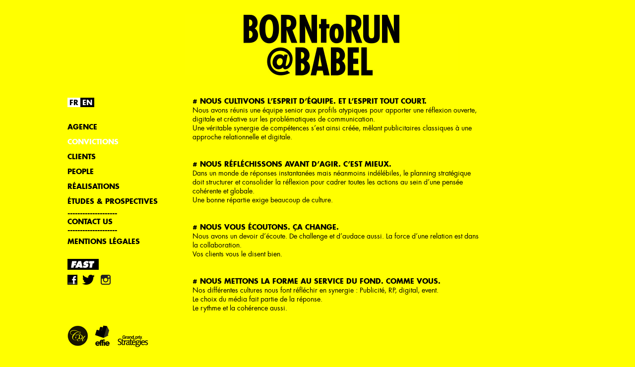

--- FILE ---
content_type: text/html; charset=UTF-8
request_url: http://www.borntorun.fr/convictions.php
body_size: 1786
content:

<!DOCTYPE html PUBLIC "-//W3C//DTD XHTML 1.0 Transitional//EN" "http://www.w3.org/TR/xhtml1/DTD/xhtml1-transitional.dtd">
<html xmlns="http://www.w3.org/1999/xhtml">

<head>	
<title>BORN TO RUN</title>

<meta name="Description" content="BORN TO RUN est une agence de publicité. RUN WITH US." />	
<meta name="Keywords" content="KFC, kfc France, Born To Run, BORNTORUN, BTR, Strategic planner, Strategic Planning, Strategy, Advertising, Packaging, Pack, Ad, Creative Director, Creation, Gwendaline Chauvin, Check Morris, Born To Run Paris, Born To Run Paris France"/>		
<meta http-equiv="Content-Type" content="text/html; charset=UTF-8" />
<meta name="Distribution" content="Global" />
<meta name="Robots" content="index,follow" />
	
<link rel="shortcut icon" href="img/favicon.gif" />	
<link rel="stylesheet" type="text/css" href="style.css" />

<script src="Scripts/AC_RunActiveContent.js" type="text/javascript"></script>
</head>

<body>

<div id="container">


<div id="logo"><a href="index.php"><img src="img/logo.jpg" width="551" height="124" style="margin-top:20px;" /></a><br />
</div> 

<ul id="menu">
		<li class="langues"><a href="#" class="current">FR</a><a href="en" class="link">EN</a></li>
        <li class="link"><a href="agence.php" title="">Agence</a></li>
        <li class="current"><a href="convictions.php" title="">Convictions</a></li>
        <li class="link"><a href="clients.php" title="">Clients</a></li>
        <li class="link"><a href="people.php" title="">People</a></li>
        <li class="link"><a href="http://workborntorun.tumblr.com/" title="" target="_blank">R&eacute;alisations</a></li>
        <li class="link"><a href="etudes.php" title="">&Eacute;tudes & Prospectives</a></li>
        <li class="link" style="line-height:17px">--------------------<br /><a href="contact.php" title="">Contact us</a><br />--------------------</li>
        <li class="link"><a href="mentions-legales.php" title="">Mentions l&eacute;gales</a></li>
		<li class="fast"><a href="http://fastmagazine.fr/" title="" target="_blank"></a></li>
        <li style="margin-top:10px"><a href="https://www.facebook.com/pages/BORN-TO-RUN/311209989821?ref=ts&amp;fref=ts" target="_blank"><img src="img/fb.gif" /></a><a href="https://twitter.com/BornToRunParis" target="_blank"><img src="img/twitter.png" width="25" height="20" style="margin-left:10px" /></a><a href="http://instagram.com/borntorunagence" target="_blank"><img src="img/insta.png" width="25" height="20" style="margin-left:10px" /></a></li>
        <li><img src="img/prix-hp.gif" width="170" height="60" style="margin-top:63px" /></li>
</ul> 

<div id="content">

<div class="col3">
<p class="size14 Futurabook">
<span class="Futurabold uppercase padding4">
# Nous cultivons l’esprit d’équipe. Et l’esprit tout court.</span><br />
Nous avons réunis une équipe senior aux profils atypiques pour apporter une réflexion ouverte, digitale et créative sur les problématiques de communication.<br />
Une véritable synergie de compétences s’est ainsi créée, mêlant publicitaires classiques à une approche relationnelle et digitale.<br /><br /><br />

<span class="Futurabold uppercase padding4">
# Nous réfléchissons avant d’agir. C’est mieux.</span><br />
Dans un monde de réponses instantanées mais néanmoins indélébiles, le planning stratégique doit structurer et consolider la réflexion pour cadrer toutes les actions au sein d’une pensée cohérente et globale.<br />
Une bonne répartie exige beaucoup de culture.<br /><br /><br />

<span class="Futurabold uppercase padding4">
# Nous vous écoutons. Ça change.</span><br />
Nous avons un devoir d’écoute. De challenge et d’audace aussi. La force d’une relation 
est dans la collaboration.<br />
Vos clients vous le disent bien.<br /><br /><br />

<span class="Futurabold uppercase padding4">
# Nous mettons la forme au service du fond. Comme vous.</span><br />
Nos différentes cultures nous font réfléchir en synergie : Publicité, RP, digital, event.<br />
Le choix du média fait partie de la réponse.<br />
Le rythme et la cohérence aussi.<br />


</p>
</div>

<div class="col2">
    

</div>

</div>

</div>

</body>
</html>


--- FILE ---
content_type: text/css
request_url: http://www.borntorun.fr/style.css
body_size: 1185
content:
@charset "utf-8";
@import url('font.css');
/* CSS Document */

html, body, div, span, applet, object, iframe,
h1, h2, h3, h4, h5, h6, p, blockquote, pre,
a, abbr, acronym, address, big, cite, code,
del, dfn, em, img, ins, kbd, q, s, samp,
small, strike, strong, sub, sup, tt, var,
b, u, i, center,
dl, dt, dd, ol, ul, li,{
  margin: 0;
  padding: 0;
  border: 0;
  font: inherit;
  vertical-align: middle;
}

a {text-decoration:none; outline:none; color:#000000}

body{background:#FFFF00;  text-align:left;}

h1{
	font-size: 32px;
	font-weight: normal;
	font-style: normal;
	margin-bottom: 18px;
}

h2{
	font-size: 18px;
}

.size10{ font-size: 10px; }
.size11{ font-size: 11px; }
.size12{ font-size: 12px; }
.size13{ font-size: 13px; }
.size14{ font-size: 14px; }
.size15{ font-size: 15px; }
.size16{ font-size: 16px; }
.size17{ font-size: 17px; }
.size18{ font-size: 18px; }
.size19{ font-size: 19px; }
.size24{ font-size: 24px; }
.size25{ font-size: 25px; }
.size32{ font-size: 32px; }
.size36{ font-size: 36px; }
.size48{ font-size: 48px; }
.size60{ font-size: 60px; }
.size72{ font-size: 72px; }
.size90{ font-size: 90px; }

.padding4 { padding-bottom:4px}

.Arial {font-family: Arial, Helvetica, sans-serif; }
.Times {font-family: "Times New Roman", Times, serif; }
.Futurabold {font-family: 'FuturaStdBold';}
.Futurabook {font-family: 'FuturaStdBook';}
.Futuralight {font-family: 'FuturaStdLight';}
.Futuraheavy {font-family: 'FuturaStdHeavy'; text-transform:uppercase;}

.bold {font-weight:bold}
.italic {font-style:italic;}
.normal {font-style:normal;}
.white, .roll:hover {color:#FFFFFF}
.uppercase {text-transform:uppercase}

.sep {width:40px; border-bottom:1px solid #7f7f00; margin:25px 0}
.sep2 {width:80px; float:left; border-bottom:1px solid #7f7f00; margin:15px 0 15px 0}

#container {position:absolute; width:1024px; margin:0 0 0 -512px; padding-left:50%; padding-bottom:30px}
#logo {width:1024px; text-align:center; margin-bottom:40px;}

#menu {width:222px; float:left; margin: 0 0 0 0; padding: 0px; font-family: 'FuturaStdBold'; text-transform:uppercase; font-size:14px; line-height:30px;}
ul#menu {margin:0; padding:0; list-style-type:none;}
ul#menu li {position:relative ;}
ul#menu .current a{color:#FFF}
ul#menu li a {color:#000; }
ul#menu li a:hover {color:#FFF}
ul#menu li.fast {width:63px; height:22px; margin-top:20px;}
ul#menu li.fast a {background:url(img/fast.gif); width:63px; height:22px; display:block;}
ul#menu li.fast a:hover {background:url(img/fast-negatif.gif);}

ul#menu li.langues {height:29px; color:#FFF; margin-bottom:20px;}
ul#menu li.langues a{background:#000; color:#FFF; padding:0 4px;}
ul#menu li.langues a.current, ul#menu li.langues a:hover {color:#000; background:#fff;}

.people {float:left; width:173px; margin-left:14px}
.vdo {width:218px; height:156px; margin-bottom:15px}
.col1 {float:left; width:580px; margin:0; text-align:center;}
.col3 {float:left; width:580px; margin-left:30px; margin-top:-12px }
.col4 {float:left; margin-left:30px }
.col2 {float:left; width:222px;}
#content {width:802px; float:right;}

#footer {position:absolute; top:750px; margin-left:260px;}

--- FILE ---
content_type: text/css
request_url: http://www.borntorun.fr/font.css
body_size: 359
content:
/* Generated by Font Squirrel (http://www.fontsquirrel.com) on November 17, 2011 */



@font-face {
    font-family: 'FuturaStdBook';
    src: url('fonts/futurastd-book-webfont.eot');
    src: url('fonts/futurastd-book-webfont.eot?#iefix') format('embedded-opentype'),
         url('fonts/futurastd-book-webfont.woff') format('woff'),
         url('fonts/futurastd-book-webfont.ttf') format('truetype'),
         url('fonts/futurastd-book-webfont.svg#FuturaStdBook') format('svg');
    font-weight: normal;
    font-style: normal;

}

@font-face {
    font-family: 'FuturaStdBold';
    src: url('fonts/futurastd-bold-webfont.eot');
    src: url('fonts/futurastd-bold-webfont.eot?#iefix') format('embedded-opentype'),
         url('fonts/futurastd-bold-webfont.woff') format('woff'),
         url('fonts/futurastd-bold-webfont.ttf') format('truetype'),
         url('fonts/futurastd-bold-webfont.svg#FuturaStdBold') format('svg');
    font-weight: normal;
    font-style: normal;

}

@font-face {
    font-family: 'FuturaStdLight';
    src: url('fonts/futurastd-light-webfont.eot');
    src: url('fonts/futurastd-light-webfont.eot?#iefix') format('embedded-opentype'),
         url('fonts/futurastd-light-webfont.woff') format('woff'),
         url('fonts/futurastd-light-webfont.ttf') format('truetype'),
         url('fonts/futurastd-light-webfont.svg#FuturaStdLight') format('svg');
    font-weight: normal;
    font-style: normal;

}

@font-face {
    font-family: 'FuturaStdHeavy';
    src: url('fonts/futurastd-heavy-webfont.eot');
    src: url('fonts/futurastd-heavy-webfont.eot?#iefix') format('embedded-opentype'),
         url('fonts/futurastd-heavy-webfont.woff') format('woff'),
         url('fonts/futurastd-heavy-webfont.ttf') format('truetype'),
         url('fonts/futurastd-heavy-webfont.svg#FuturaStdHeavy') format('svg');
    font-weight: normal;
    font-style: normal;

}